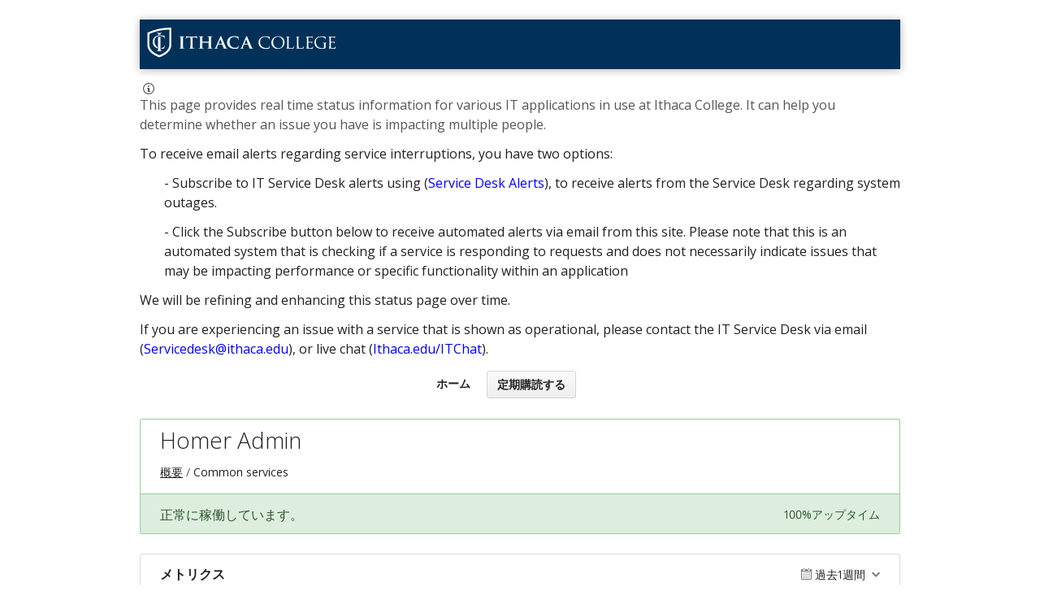

--- FILE ---
content_type: text/html; charset=utf-8
request_url: https://itstatus.ithaca.edu/components/603e91d4f4e01e05cbc62664?locale=ja
body_size: 3800
content:
<!DOCTYPE html>
<html lang='ja'>
<head prefix=''>
<title>Homer Admin - ステータスページ - ITStatus@ithaca.edu
</title>
<meta charset='utf-8'>
<meta content='ITStatus@ithaca.edu のリアルタイムおよび履歴の運用状況を見る' name='description'>
<meta content='width=device-width, initial-scale=1' name='viewport'>
<link href='https://itstatus.ithaca.edu/components/603e91d4f4e01e05cbc62664' hreflang='x-default' rel='alternate'>

<link rel="stylesheet" media="all" href="/assets/state/application-c32461c31baf4ad4253b0608a4b99d0152adc712ee96d6468b50ae4c87e1f64c.css" />
<style>
  div.header-wrap{background-color:#013158;width:100%;padding:.5em;margin-bottom:1em;line-height:normal;box-shadow:0 1px 10px rgba(0,0,0,0.3)}@media(min-width:768px) .site-footer{padding-top:1.6rem}@media(min-width:920px) .site-footer{padding:0 1.6rem}@media(min-width:480px) .site-footer{padding:0 1.6rem}.site-footer{max-width:1224px;width:100%;margin:0 auto;padding:0 1.6rem;display:flex;flex-flow:row wrap;position:relative;margin-top:3.2rem}*{box-sizing:border-box}user agent stylesheet div{display:block}.site-footer__wrapper{position:relative;z-index:0;display:flex;flex-flow:column nowrap;background-color:#003b71;color:#fff;margin-top:6.4rem}.options{margin-left:30px}.link{color:blue}.link:hover{TEXT-DECORATION:none;font-weight:none}
</style>

<style></style>

<script src="/assets/state/fonts-c49c381dcb888592a26998ca8320e863d9adbde552a07a1360544a83861b1f98.js"></script>
<meta name="csrf-param" content="authenticity_token" />
<meta name="csrf-token" content="n9gxZYXAweb9qrCkB8wFA3U8JYvXEznYa5WFeoF4j0ZSRK6QwbbJEv2Z0/mcyR6YSlz13KfrZLBOPCuvsUUwWw==" />
</head>
<body class='font-features'>
<div class='container'>
<header role='banner'>
 <div class="header-wrap modal-background">
      <div class="header">
          <a href="http://www.ithaca.edu/">
              <!--suppress HtmlUnknownTarget -->
              <img src="https://apps.ithaca.edu/v1.5.0/images/ic-primary-logo.svg" width="235" height="40" alt="Ithaca College">
          </a>
                    <br clear="all">
      </div>
  </div> 

  
  <p class="description">
   This page provides real time status information for various IT applications in use at Ithaca College. It can help you determine whether an issue you have is impacting multiple people. ​
  </p> 
  <p>
   To receive email alerts regarding service interruptions, you have two options: 
 </p> 
<div class="options">
  <p class="option1"> 
          -  Subscribe to IT Service Desk alerts using (<a class="link" href="https://ithacaedu.formstack.com/forms/service_desk_alerts">Service Desk Alerts</a>), to receive alerts from the Service Desk regarding system outages.
 </p> 
  <p class="option2">
          - Click the Subscribe button below to receive automated alerts via email from this site. Please note that this is an automated system that is checking if a service is responding to requests and does not necessarily indicate issues that may be impacting performance or specific functionality within an application
 </p>
</div>
   <p>
     We will be refining and enhancing this status page over time.
   </p>

   <p> 
    If you are experiencing an issue with a service that is shown as operational, please contact the IT Service Desk via email (<a class="link" href="mailto:servicedesk@ithaca.edu">Servicedesk@ithaca.edu</a>), or  live chat (<a class="link" href="https://ithaca.bomgarcloud.com">Ithaca.edu/ITChat</a>).  
   </p>



<a id="toggle-nav-link" class="toggle-nav-link" role="button" aria-label="メニューを開く" aria-expanded="false" href="javascript:void(0)"><i aria-hidden='true' class='toggle-nav-icon'></i>
</a><nav class='header-nav' role='navigation'>
<a class="nav-link" href="/">ホーム</a>
<a class="button nav-link" data-behavior="subscribe-button" data-render="/subscriptions/modal" href="/subscriptions/new">定期購読する</a>
</nav>
</header>


<section class='component operational' data-behavior='disable-ctts'>
<header class='inline'>
<h1>Homer Admin</h1>
<ol class='breadcrumbs'>
<li><a href="/">概要</a></li>
<li>Common services</li>
</ol>

</header>
<aside class='operational state-bar inline' data-behavior='disable-ctts'>
<span class='status'>正常に稼働しています。</span>
<span class='meta'><span class='uptime' data-tooltip='30日'>100%アップタイム</span>
</span>
</aside>

</section>




<section class='metrics' data-behavior='metrics' data-category-i18n='{&quot;issue&quot;:&quot;Issue&quot;,&quot;issue_maintenance&quot;:&quot;メンテナンス&quot;,&quot;issue_information&quot;:&quot;情報&quot;,&quot;degraded&quot;:&quot;異常あり&quot;,&quot;outage&quot;:&quot;サービス停止&quot;}' data-source='/metrics/data.json'>
<header data-behavior='disable-ctts'>
<h2>メトリクス</h2>
<div class='metrics-range-selector' data-behavior='metrics-range-selector'>
<span>過去1週間</span>
<ol>
<li><a id="past_day" href="#">過去1日</a></li>
<li><a id="past_week" class="active" href="#">過去1週間</a></li>
<li><a id="past_month" href="#">過去1ヶ月</a></li>
</ol>
</div>
</header>
<div class='content'>
<ol class='metrics-wrapper' data-i18n-metric-lacking-data='この時間枠のデータはまだ利用できません。'>
<li class='metric' data-metric-options='{&quot;x_title&quot;:&quot;時間&quot;,&quot;title&quot;:&quot;Percent Uptime&quot;,&quot;enabled&quot;:true,&quot;top_level_enabled&quot;:false}' name='percent_uptime@603e91d4f4e01e05cbc62663'>
<div class='metric__title'>Percent Uptime</div>
<div class='metric__loading'>
<em>読み込み中...</em>
<div class='spinner'>
<div class='bounce--1'></div>
<div class='bounce--2'></div>
<div class='bounce--3'></div>
</div>
</div>
</li>

<li class='metric' data-metric-options='{&quot;x_title&quot;:&quot;時間&quot;,&quot;title&quot;:&quot;Incidents Reported&quot;,&quot;plot_type&quot;:&quot;bar&quot;,&quot;y_supremum&quot;:2.0,&quot;enabled&quot;:true,&quot;top_level_enabled&quot;:false}' name='incidents_reported@603e91d4f4e01e05cbc62663'>
<div class='metric__title'>Incidents Reported</div>
<div class='metric__loading'>
<em>読み込み中...</em>
<div class='spinner'>
<div class='bounce--1'></div>
<div class='bounce--2'></div>
<div class='bounce--3'></div>
</div>
</div>
</li>

</ol>
</div>
</section>

<section class='history limited' data-behavior='disable-ctts'>
<header class='inline'>
<h2>直近の履歴</h2>
</header>
<div class='events empty'>
<div class='content'>
<p>最近のインシデントはありません。</p>
</div>
</div>
</section>


<footer>
<div class='link-wrapper'>
<div class='attribution'><a href="https://hund.io/">Powered By Hund.io</a></div>
<ul class='locale-select sf-menu sf-up'>
<li>
<a class='locale'>日本語</a>
<ul class='locales'>
<li><a rel="alternate" hreflang="en" href="https://itstatus.ithaca.edu/components/603e91d4f4e01e05cbc62664?locale=en">English</a></li>
<li><a rel="alternate" hreflang="es-AR" href="https://itstatus.ithaca.edu/components/603e91d4f4e01e05cbc62664?locale=es-AR">Español (Argentina)</a></li>
<li><a rel="alternate" hreflang="da" href="https://itstatus.ithaca.edu/components/603e91d4f4e01e05cbc62664?locale=da">Dansk</a></li>
<li><a rel="alternate" hreflang="de" href="https://itstatus.ithaca.edu/components/603e91d4f4e01e05cbc62664?locale=de">Deutsch</a></li>
<li><a rel="alternate" hreflang="fr" href="https://itstatus.ithaca.edu/components/603e91d4f4e01e05cbc62664?locale=fr">Français</a></li>
<li><a rel="alternate" hreflang="nb" href="https://itstatus.ithaca.edu/components/603e91d4f4e01e05cbc62664?locale=nb">Norsk (Bokmål)</a></li>
<li><a rel="alternate" hreflang="nl" href="https://itstatus.ithaca.edu/components/603e91d4f4e01e05cbc62664?locale=nl">Nederlands</a></li>
<li><a rel="alternate" hreflang="pl" href="https://itstatus.ithaca.edu/components/603e91d4f4e01e05cbc62664?locale=pl">Polski</a></li>
<li><a rel="alternate" hreflang="pt-BR" href="https://itstatus.ithaca.edu/components/603e91d4f4e01e05cbc62664?locale=pt-BR">Português (Brasil)</a></li>
<li><a rel="alternate" hreflang="sv" href="https://itstatus.ithaca.edu/components/603e91d4f4e01e05cbc62664?locale=sv">Svenska</a></li>
</ul>
</li>
</ul>
</div>
</footer>

<script>
  document.addEventListener("DOMContentLoaded", function(event) { 
    $(".history h2").text("Below contains a history of routine maintenance and outages");
  });
</script>
                                                     
 

</div>
<script>
  if (localStorage.getItem("logo_offset") !== null) { document.querySelectorAll(".header-nav")[0].style.top = localStorage.getItem("logo_offset") + "px"; }
</script>

<script>
  window.i18n || (window.i18n = {});
</script>
<script>
  window.TimestampableTimezone = "America/New_York";
  window.TimestampableFormats = {"default":"%Y年%m月%d日(%a) %H時%M分%S秒 %z","long":"%Y年%m月%d日 %H:%M %Z","short":"%m/%d %H:%M","date":"%Y年%m月%d日","long_without_zone":"%Y年%m月%d日 %H:%M","range_from":"%Y年%m月%d日 %H:%M","range_to":"%H:%M %Z"};
  window.TimestampableTranslations = {"distance_in_words":{"about_x_hours":{"one":"約1時間","other":"約%{count}時間"},"about_x_months":{"one":"約1ヶ月","other":"約%{count}ヶ月"},"about_x_years":{"one":"約1年","other":"約%{count}年"},"almost_x_years":{"one":"1年弱","other":"%{count}年弱"},"half_a_minute":"30秒前後","less_than_x_minutes":{"one":"1分以内","other":"%{count}分未満"},"less_than_x_seconds":{"one":"1秒以内","other":"%{count}秒未満"},"over_x_years":{"one":"1年以上","other":"%{count}年以上"},"x_days":{"one":"1日","other":"%{count}日"},"x_minutes":{"one":"1分","other":"%{count}分"},"x_months":{"one":"1ヶ月","other":"%{count}ヶ月"},"x_years":{"one":"1年","other":"%{count}年"},"x_seconds":{"one":"1秒","other":"%{count}秒"}},"duration":"%{duration}かかりました","past":"%{time}前"};
</script>
<script src="/assets/state/application-39bf1cb0395e2cab53a67d79375903b178e453514dcc822cfa73c0dbde0c5dfe.js"></script>
<script src="/assets/state/hund-ab8c1d4aba86cb54214732c70abc377d1a0b35030062ded9dd5491edb4d447c3.js"></script>
<!-- 10bdfbe2b74b8bc4499e92961a6b4f03 -->

</body>
</html>



--- FILE ---
content_type: image/svg+xml
request_url: https://apps.ithaca.edu/v1.5.0/images/ic-primary-logo.svg
body_size: 33323
content:
<?xml version="1.0" encoding="utf-8"?>
<!-- Generator: Adobe Illustrator 18.1.1, SVG Export Plug-In . SVG Version: 6.00 Build 0)  -->
<svg version="1.1" id="Layer_1" xmlns="http://www.w3.org/2000/svg" xmlns:xlink="http://www.w3.org/1999/xlink" x="0px" y="0px"
	 viewBox="0 698.5 612 93.5" enable-background="new 0 698.5 612 93.5" xml:space="preserve">
<path fill="#FFFFFF" d="M261.3,764.9C261.3,764.9,261.3,764.9,261.3,764.9C261.2,764.9,261.2,764.9,261.3,764.9
	C261.2,764.9,261.2,764.9,261.3,764.9C261.2,764.8,261.2,764.8,261.3,764.9c-0.1-0.1-0.1-0.2-0.1-0.2c-0.1-0.1-0.2-0.2-0.5-0.2
	c-0.2,0-0.5,0-0.8,0c-0.1,0-0.2,0-0.4,0c-0.2,0-0.3,0-0.4,0c-0.8-0.1-1.5-0.4-2-0.8c-0.5-0.4-1-0.9-1.3-1.5
	c-0.1-0.2-0.2-0.4-0.4-0.6c0,0,0,0,0,0c0,0,0,0,0,0c-0.2-0.5-0.5-1-0.7-1.6l-13.9-32.5c-0.2-0.5-0.4-1-0.6-1.3c0,0-0.5-0.8-1.1-0.8
	H239h-0.1c-0.5,0-0.9,0.5-1,0.7c-0.2,0.3-0.4,0.8-0.7,1.4l-14,32.5c-0.2,0.6-0.5,1.1-0.7,1.6c-0.1,0.1-0.1,0.2-0.2,0.3c0,0,0,0,0,0
	v0c-0.1,0.1-0.1,0.2-0.2,0.3c-0.4,0.6-0.8,1.2-1.4,1.5c-0.5,0.4-1.2,0.7-2,0.8c-0.4,0-0.5,0-0.8,0c-0.3,0-0.5,0-0.8,0
	c-0.2,0-0.4,0.1-0.5,0.2c0,0,0,0,0,0.1c0,0,0,0,0,0.1l0,0c0,0,0,0,0,0c0,0,0,0,0,0.1c0,0,0,0,0,0v0c0,0,0,0,0,0c0,0,0,0.1,0,0.1
	c0,0.2,0.1,0.4,0.2,0.4c0.2,0.1,0.4,0.1,0.7,0.1c0.3,0,0.5,0,0.8,0h0h0c0.3,0,0.6,0,0.9,0c0.1,0,0.1,0,0.2,0c0.1,0,0.3,0,0.4,0
	c0.2,0,0.3,0,0.5,0c0.9,0,1.6,0,2.2-0.1c0.6,0,1-0.1,1.2-0.1c0.6,0,1.2,0,1.9,0.1c0.5,0,0.9,0,1.4,0c0,0,0,0,0,0c0.2,0,0.4,0,0.6,0
	c0.7,0,1.4,0.1,1.9,0.1c0.3,0,0.5,0,0.6-0.1c0.1,0,0.1-0.1,0.2-0.1v0c0,0,0,0,0,0c0,0,0,0,0,0c0,0,0,0,0-0.1c0-0.1,0-0.1,0-0.2
	c0-0.2,0-0.3-0.1-0.4c-0.1-0.1-0.3-0.2-0.6-0.2h-0.8c-0.8,0-1.4-0.1-1.7-0.4c-0.3-0.3-0.5-0.6-0.4-1.1c0-0.3,0.1-0.8,0.2-1.3
	c0.1-0.6,0.3-1.2,0.6-1.8l2.8-6.9c0-0.2,0.1-0.3,0.2-0.3c0.1-0.1,0.2-0.1,0.3-0.1h12.6c0.1,0,0.2,0,0.3,0.1c0.1,0,0.2,0.1,0.2,0.3
	l4.1,10.4c0.1,0.3,0.1,0.6,0,0.8c-0.1,0.2-0.3,0.3-0.4,0.4l-0.3,0.1c-0.2,0-0.3,0.2-0.4,0.3c0,0,0,0.1,0,0.2c0,0.1,0,0.2,0.1,0.3
	c0,0.1,0.1,0.1,0.2,0.1c0.1,0.1,0.5,0.1,0.8,0.1c0.6,0,1.2,0,1.9-0.1c0.2,0,0.4,0,0.6,0c0.5,0,1,0,1.5-0.1c0.7,0,1.3-0.1,1.9-0.1
	c0.2,0,0.6,0,1.2,0.1c0.6,0,1.4,0,2.3,0.1c0.6,0,1.2,0,1.9,0h0c0.3,0,0.5,0,0.8,0c0.3,0,0.6,0,0.7-0.1c0.1-0.1,0.2-0.2,0.2-0.3
	c0,0,0-0.1,0-0.1v0C261.3,765,261.3,765,261.3,764.9C261.3,764.9,261.3,764.9,261.3,764.9 M242.7,749.7c0,0.1-0.1,0.1-0.2,0.1h-10.3
	c-0.1,0-0.2,0-0.2-0.1c0-0.1,0-0.2,0-0.3l5.2-13.1c0,0,0.1-0.3,0.2-0.4c0,0,0-0.1,0.1-0.1c0,0,0,0,0.1,0c0,0,0,0,0.1,0
	c0,0,0,0.1,0.1,0.1c0,0.1,0.1,0.4,0.1,0.4l5,13.1C242.7,749.6,242.7,749.6,242.7,749.7"/>
<path fill="#FFFFFF" d="M295.7,755.9c-0.2,0-0.4,0.1-0.5,0.2c-0.1,0.2-0.2,0.4-0.2,0.8c-0.1,0.3-0.2,0.7-0.4,1.1
	c-0.2,0.4-0.4,0.8-0.6,1.2c-0.3,0.4-0.5,0.8-0.8,1.1c-0.7,0.8-1.5,1.4-2.3,1.8c-0.9,0.4-1.9,0.7-3,0.8c-1.1,0.1-2.5,0.2-4.1,0.2
	c-1.4,0-2.9-0.2-4.5-0.7c-1.5-0.5-3-1.2-4.5-2.1c-1.4-0.9-2.7-2.1-3.9-3.6c-1.1-1.5-2.1-3.1-2.7-5.1c-0.7-1.9-1-4.1-1-6.6
	c0-1.7,0.1-3.3,0.4-5c0.3-1.6,0.8-3.1,1.5-4.6c0.7-1.4,1.7-2.7,3-3.9c0.8-0.7,1.7-1.2,2.7-1.7c1-0.4,2.1-0.8,3.3-1
	c1.2-0.2,2.6-0.3,4.1-0.3c2.5,0,4.6,0.3,6.3,0.9c1.8,0.5,3.1,1.3,4,2.2c0.7,0.7,1.2,1.4,1.5,2.3c0.3,0.8,0.5,1.7,0.5,2.5
	c0,0.3,0.1,0.6,0.1,0.8c0.1,0.2,0.2,0.3,0.4,0.3c0.2,0,0.4-0.1,0.5-0.4c0.1-0.2,0.2-0.5,0.2-0.9c0-0.3,0-0.6,0-1.1
	c0-0.4,0-0.9,0-1.5c0-0.5,0-1.1,0-1.6c0-0.5,0-1,0.1-1.4c0-0.6,0.1-1.1,0.1-1.4c0-0.4,0.1-0.7,0.1-0.9c0-0.2,0-0.4,0-0.5
	c0-0.2,0-0.3-0.2-0.4c-0.1-0.1-0.3-0.2-0.6-0.2c-0.8-0.1-1.6-0.2-2.5-0.4c-0.9-0.2-1.8-0.3-2.8-0.5c-0.8-0.1-1.6-0.2-2.3-0.3
	c-0.8-0.1-1.6-0.1-2.5-0.2c-0.9-0.1-1.9-0.1-3-0.1c-2.6,0-5,0.2-7.1,0.7c-2.1,0.4-3.9,1.1-5.5,1.9c-1.6,0.8-3.1,1.8-4.3,2.9
	c-1.3,1.1-2.3,2.4-3.1,3.6c-0.8,1.3-1.4,2.6-1.9,3.8c-0.5,1.3-0.8,2.5-0.9,3.6c-0.2,1.1-0.3,2.2-0.3,3.1c0,1.7,0.2,3.4,0.6,5.2
	c0.4,1.8,1.1,3.5,2,5.2c1,1.7,2.3,3.3,4.1,4.8c1.6,1.3,3.4,2.4,5.3,3.3c1.9,0.8,3.9,1.4,6.1,1.8c2.2,0.4,4.5,0.6,6.9,0.6
	c1.2,0,2.4,0,3.6-0.1c1.2-0.1,2.3-0.2,3.4-0.4c1.1-0.2,2-0.4,2.7-0.7c0.4-0.2,0.8-0.4,0.9-0.6c0.2-0.2,0.4-0.5,0.5-1
	c0.1-0.4,0.2-0.8,0.3-1.3c0.1-0.5,0.2-1.1,0.3-1.7c0.1-0.6,0.2-1.1,0.2-1.7c0.1-0.5,0.2-1,0.2-1.4c0-0.4,0.1-0.7,0.1-0.8
	c0-0.2-0.1-0.4-0.2-0.6C296.1,756,295.9,755.9,295.7,755.9"/>
<path fill="#FFFFFF" d="M577.8,746.3c-0.4,0-0.9,0-1.5,0c-0.6,0-1.1,0-1.7,0c-0.5,0-1,0-1.4,0c-0.4,0-0.6,0-0.7,0
	c-0.1,0-0.4,0-0.8,0c-0.4,0-1,0-1.6,0c-0.6,0-1.3,0-2,0c-0.7,0-1.4,0-2,0c-0.3,0-0.5,0-0.7,0.1c-0.1,0.1-0.2,0.2-0.2,0.4
	c0,0.1,0.1,0.2,0.1,0.3c0.1,0.1,0.2,0.1,0.3,0.1c0.2,0,0.4,0,0.6,0c0.2,0,0.5,0,0.7,0c0.2,0,0.4,0,0.6,0.1c0.5,0.1,1,0.2,1.3,0.4
	c0.3,0.2,0.6,0.4,0.7,0.8c0.1,0.4,0.2,0.9,0.3,1.5c0,0.6,0.1,1.5,0,2.5v8.9c0,0.3,0,0.6-0.1,0.8c-0.1,0.2-0.2,0.4-0.4,0.5
	c-0.2,0.1-0.4,0.2-0.6,0.4c-0.5,0.3-1,0.5-1.7,0.6c-0.6,0.1-1.3,0.2-2,0.3c-0.7,0-1.4,0.1-2,0.1c-1.6,0-3.2-0.2-4.8-0.5
	c-1.5-0.4-3-0.9-4.5-1.7c-1.5-0.8-2.9-1.8-4.3-3.2c-0.5-0.4-1-1.1-1.7-1.9c-0.6-0.9-1.2-1.9-1.9-3.1c-0.6-1.2-1.1-2.6-1.5-4.1
	c-0.4-1.5-0.6-3.2-0.6-5.1c0-2,0.2-3.8,0.7-5.5c0.5-1.7,1.1-3.1,1.9-4.4c0.8-1.3,1.7-2.3,2.7-3.1c1.3-1,2.7-1.8,4-2.2
	c1.3-0.5,2.6-0.8,3.8-0.9c1.2-0.1,2.3-0.2,3.4-0.2c2.3,0,4.3,0.2,6,0.6c1.7,0.4,3,0.9,4.1,1.5c1.1,0.6,1.8,1.2,2.3,1.9
	c0.3,0.4,0.5,0.8,0.7,1.3c0.2,0.4,0.3,0.8,0.4,1.2c0.1,0.4,0.1,0.7,0.2,0.9c0,0.3,0,0.4,0.1,0.6c0.1,0.1,0.2,0.2,0.3,0.2
	c0.2,0,0.3-0.1,0.4-0.2c0.1-0.1,0.2-0.4,0.2-0.9c0-1.3,0-2.3,0.1-3.2c0-0.9,0.1-1.6,0.1-2.1c0-0.5,0.1-1,0.1-1.3
	c0-0.3,0.1-0.6,0.1-0.7c0-0.1,0-0.2-0.1-0.3c-0.1-0.1-0.3-0.2-0.5-0.2c-0.5,0-0.9,0-1.5-0.1c-0.5-0.1-1-0.1-1.5-0.2
	c-0.5-0.1-0.9-0.2-1.3-0.2c-0.3-0.1-0.7-0.1-1.2-0.2c-0.6-0.1-1.2-0.2-2-0.3c-0.8-0.1-1.6-0.2-2.4-0.2c-0.8-0.1-1.7-0.1-2.6-0.1
	c-1.4,0-2.8,0-4.4,0.2c-1.6,0.2-3.2,0.5-4.9,0.9c-1.7,0.5-3.3,1.2-4.9,2.1c-1.2,0.7-2.3,1.6-3.4,2.7c-1.1,1.1-2,2.3-2.8,3.7
	c-0.8,1.4-1.5,3-2,4.8c-0.5,1.8-0.7,3.7-0.7,5.7c0,1.6,0.2,3.2,0.5,4.6c0.3,1.5,0.8,2.8,1.4,4.1c0.6,1.3,1.3,2.4,2,3.4
	c0.8,1,1.5,1.8,2.4,2.5c1.5,1.2,3.1,2.3,4.7,3c1.6,0.7,3.2,1.3,4.8,1.7c1.6,0.4,3.1,0.6,4.5,0.7c1.4,0.1,2.6,0.2,3.6,0.1
	c0.8,0,1.7,0,2.6-0.1c1-0.1,1.9-0.2,3-0.4c1-0.2,2-0.4,3-0.7c1-0.3,1.9-0.7,2.8-1.1c0.2-0.1,0.4-0.2,0.5-0.4
	c0.1-0.1,0.2-0.4,0.2-0.7c0-0.4,0-0.9,0-1.7v-5.8c0-1.1,0-2,0-2.9c0-0.8,0-1.7,0.1-2.5c0.1-0.9,0.2-1.6,0.5-2
	c0.3-0.4,0.8-0.7,1.5-0.8c0.3-0.1,0.6-0.1,0.8-0.1c0.2,0,0.4,0,0.6,0c0.1,0,0.2-0.1,0.3-0.1c0.1-0.1,0.1-0.2,0.1-0.3
	c0-0.2-0.1-0.3-0.2-0.4C578.3,746.3,578.1,746.3,577.8,746.3"/>
<path fill="#FFFFFF" d="M534.1,758.6c-0.2,0-0.3,0.1-0.3,0.2c-0.1,0.1-0.1,0.3-0.2,0.6c-0.1,0.7-0.3,1.3-0.5,1.7
	c-0.2,0.5-0.5,0.8-0.8,1.1c-0.3,0.3-0.7,0.6-1.2,0.7c-0.5,0.2-1,0.3-1.7,0.4c-0.7,0.1-1.3,0.1-2,0.1c-0.7,0-1.2,0-1.7,0
	c-1.3,0-2.4-0.1-3.2-0.2c-0.8-0.1-1.5-0.3-1.9-0.6c-0.5-0.3-0.8-0.7-0.9-1.3c-0.2-0.5-0.3-1.2-0.3-2.1c0-0.2,0-0.6,0-1.1
	c0-0.5,0-1.2,0-1.9c0-0.7,0-1.5,0-2.2c0-0.7,0-1.4,0-2.1c0-0.6,0-1.1,0-1.5v-4.3c0-0.1,0-0.2,0.1-0.3c0-0.1,0.1-0.1,0.3-0.1
	c0.2,0,0.5,0,1,0c0.5,0,1.1,0,1.8,0c0.7,0,1.3,0,2,0c0.7,0,1.3,0,1.9,0.1c0.6,0,1,0.1,1.3,0.1c0.7,0.1,1.2,0.2,1.6,0.4
	c0.4,0.2,0.6,0.3,0.8,0.6c0.2,0.2,0.3,0.4,0.3,0.7c0.1,0.3,0.2,0.6,0.2,0.9c0,0.3,0.1,0.5,0,0.8c0,0.2,0,0.3,0.1,0.4
	c0.1,0.1,0.2,0.1,0.3,0.1c0.2,0,0.3-0.1,0.4-0.3c0.1-0.2,0.1-0.4,0.1-0.6c0-0.1,0-0.4,0.1-0.8c0-0.4,0-0.8,0.1-1.3
	c0-0.5,0.1-0.9,0.1-1.2c0.1-0.8,0.2-1.5,0.3-1.9c0.1-0.5,0.1-0.8,0.2-0.9c0-0.1,0-0.3-0.1-0.3c-0.1-0.1-0.1-0.1-0.2-0.1
	c-0.1,0-0.2,0.1-0.3,0.2c-0.1,0.1-0.3,0.3-0.5,0.5c-0.3,0.3-0.6,0.4-1,0.5c-0.4,0.1-0.9,0.1-1.6,0.2c-0.3,0-0.7,0-1.3,0.1
	c-0.6,0-1.3,0-2.1,0c-0.8,0-1.6,0-2.4,0c-0.8,0-1.4,0-2,0h-1.1c-0.1,0-0.2-0.1-0.3-0.1c0-0.1-0.1-0.2,0-0.4v-14c0-0.2,0-0.3,0-0.4
	c0.1-0.1,0.1-0.1,0.3-0.1c0.1,0,0.5,0,0.9,0c0.5,0,1.1,0,1.8,0c0.7,0,1.4,0,2.1,0c0.7,0,1.3,0,1.8,0.1c0.5,0,0.9,0,1.1,0.1
	c1,0.1,1.7,0.2,2.2,0.4c0.5,0.1,0.9,0.3,1.1,0.5c0.2,0.2,0.4,0.4,0.5,0.7c0.1,0.3,0.2,0.6,0.2,1c0,0.3,0.1,0.6,0.1,0.8
	c0,0.2,0,0.4,0.1,0.5c0.1,0.1,0.2,0.2,0.3,0.2c0.1,0,0.2-0.1,0.3-0.2c0.1-0.1,0.1-0.2,0.2-0.4c0-0.2,0.1-0.4,0.1-0.7
	c0-0.3,0.1-0.7,0.1-1c0-0.4,0-0.7,0.1-1c0-0.3,0-0.5,0.1-0.7c0.1-0.7,0.2-1.2,0.3-1.6c0.1-0.4,0.2-0.6,0.2-0.8c0-0.1,0-0.3-0.1-0.3
	c0-0.1-0.1-0.2-0.2-0.2c-0.1,0-0.2,0.1-0.4,0.1c-0.1,0.1-0.2,0.1-0.4,0.1c-0.2,0.1-0.6,0.1-1,0.2c-0.4,0.1-0.9,0.1-1.4,0.2
	c-0.2,0-0.7,0-1.3,0c-0.7,0-1.5,0-2.4,0c-0.9,0-1.9,0-2.9,0c-1,0-2,0-2.9,0c-0.9,0-1.6,0-2.2,0h-1c-0.1,0-0.3,0-0.8,0
	c-0.4,0-0.9,0-1.5,0c-0.6,0-1.3,0-1.9,0c-0.7,0-1.3,0-1.9,0c-0.3,0-0.5,0-0.7,0.1c-0.1,0.1-0.2,0.2-0.2,0.3c0,0.1,0.1,0.2,0.1,0.3
	c0.1,0.1,0.2,0.1,0.3,0.1c0.2,0,0.4,0,0.6,0c0.2,0,0.5,0,0.7,0c0.2,0,0.4,0,0.6,0.1c0.6,0.1,1,0.2,1.3,0.5c0.3,0.2,0.5,0.5,0.6,0.9
	c0.1,0.4,0.2,0.9,0.2,1.5c0,0.3,0,0.7,0.1,1c0,0.4,0,0.8,0,1.3c0,0.5,0,1.1,0,1.9c0,0.8,0,1.7,0,2.8v4.1v9.1c0,1.7,0,3.2,0,4.6
	c0,1.4,0,2.7-0.1,3.8c0,1.1-0.1,2-0.2,2.7c-0.1,0.5-0.2,1-0.2,1.3c-0.1,0.4-0.2,0.7-0.4,0.9c-0.2,0.3-0.5,0.4-0.8,0.5
	c-0.3,0-0.5,0.1-0.8,0.1c-0.3,0.1-0.6,0.1-0.8,0.1c-0.1,0-0.3,0-0.3,0.1c-0.1,0.1-0.1,0.2-0.1,0.3c0,0.1,0.1,0.3,0.2,0.3
	c0.1,0.1,0.4,0.1,0.6,0.1c0.4,0,0.9,0,1.5,0c0.6,0,1.1-0.1,1.6-0.1c0.6,0,1.1-0.1,1.5-0.1c0.4,0,0.7,0,0.8,0c0.4,0,0.9,0,1.7,0
	c0.7,0,1.6,0.1,2.8,0.1c1.1,0,2.4,0.1,4,0.1c1.5,0,3.3,0.1,5.3,0.1c0.7,0,1.2,0,1.6,0c0.4,0,0.7-0.2,0.9-0.4
	c0.2-0.2,0.4-0.5,0.5-0.9c0.1-0.3,0.2-0.7,0.3-1.2c0.1-0.5,0.2-1,0.2-1.6c0.1-0.5,0.1-1,0.2-1.4c0-0.4,0.1-0.7,0.1-0.8
	c0-0.2,0-0.4-0.1-0.5C534.3,758.7,534.2,758.7,534.1,758.6"/>
<path fill="#FFFFFF" d="M606.2,758.6c-0.2,0-0.3,0.1-0.3,0.2c-0.1,0.1-0.1,0.3-0.2,0.6c-0.1,0.7-0.3,1.3-0.5,1.7
	c-0.2,0.5-0.5,0.8-0.8,1.1c-0.3,0.3-0.7,0.6-1.2,0.7c-0.5,0.2-1,0.3-1.7,0.4c-0.7,0.1-1.3,0.1-1.9,0.1c-0.7,0-1.2,0-1.7,0
	c-1.3,0-2.4-0.1-3.2-0.2c-0.8-0.1-1.5-0.3-1.9-0.6c-0.5-0.3-0.8-0.7-0.9-1.3c-0.2-0.5-0.3-1.2-0.3-2.1c0-0.2,0-0.6,0-1.1
	c0-0.5,0-1.2,0-1.9c0-0.7,0-1.5,0-2.2c0-0.7,0-1.4,0-2.1c0-0.6,0-1.1,0-1.5v-4.3c0-0.1,0-0.2,0.1-0.3c0-0.1,0.1-0.1,0.3-0.1
	c0.2,0,0.6,0,1,0c0.5,0,1.1,0,1.8,0c0.7,0,1.3,0,2.1,0c0.7,0,1.3,0,1.9,0.1c0.6,0,1,0.1,1.3,0.1c0.7,0.1,1.2,0.2,1.6,0.4
	c0.4,0.2,0.7,0.3,0.8,0.6c0.2,0.2,0.3,0.4,0.3,0.7c0.1,0.3,0.2,0.6,0.2,0.9c0,0.3,0,0.5,0,0.8c0,0.2,0,0.3,0.1,0.4
	c0,0.1,0.1,0.1,0.3,0.1c0.2,0,0.3-0.1,0.4-0.3c0.1-0.2,0.1-0.4,0.1-0.6c0-0.1,0-0.4,0-0.8c0-0.4,0-0.8,0.1-1.3
	c0-0.5,0.1-0.9,0.1-1.2c0.1-0.8,0.2-1.5,0.3-1.9c0.1-0.5,0.1-0.8,0.2-0.9c0-0.1,0-0.3-0.1-0.3c-0.1-0.1-0.1-0.1-0.2-0.1
	c-0.1,0-0.2,0.1-0.3,0.2c-0.1,0.1-0.3,0.3-0.5,0.5c-0.3,0.3-0.6,0.4-1,0.5c-0.4,0.1-0.9,0.1-1.6,0.2c-0.3,0-0.7,0-1.3,0.1
	c-0.6,0-1.3,0-2.1,0c-0.8,0-1.6,0-2.4,0c-0.8,0-1.4,0-2,0h-1.1c-0.1,0-0.2-0.1-0.3-0.1c0-0.1,0-0.2,0-0.4v-14c0-0.2,0-0.3,0.1-0.4
	c0-0.1,0.1-0.1,0.2-0.1c0.1,0,0.5,0,0.9,0c0.5,0,1.1,0,1.8,0c0.7,0,1.4,0,2.1,0c0.7,0,1.3,0,1.8,0.1c0.5,0,0.9,0,1.1,0.1
	c1,0.1,1.7,0.2,2.2,0.4c0.5,0.1,0.9,0.3,1.1,0.5c0.2,0.2,0.4,0.4,0.5,0.7c0.1,0.3,0.2,0.6,0.2,1c0,0.3,0.1,0.6,0.1,0.8
	c0,0.2,0,0.4,0.1,0.5c0.1,0.1,0.2,0.2,0.3,0.2c0.1,0,0.2-0.1,0.3-0.2c0.1-0.1,0.1-0.2,0.2-0.4c0-0.2,0.1-0.4,0.1-0.7
	c0-0.3,0-0.7,0.1-1c0-0.4,0.1-0.7,0.1-1c0-0.3,0.1-0.5,0.1-0.7c0.1-0.7,0.2-1.2,0.3-1.6c0.1-0.4,0.2-0.6,0.2-0.8c0-0.1,0-0.3,0-0.3
	c0-0.1-0.1-0.2-0.2-0.2c-0.1,0-0.3,0-0.4,0.1c-0.2,0.1-0.2,0.1-0.4,0.1c-0.3,0-0.5,0.1-1,0.2c-0.4,0.1-0.9,0.1-1.4,0.2
	c-0.2,0-0.7,0-1.3,0c-0.7,0-1.5,0-2.4,0c-0.9,0-1.9,0-2.9,0c-1,0-2,0-2.9,0c-0.9,0-1.6,0-2.2,0h-1c-0.1,0-0.3,0-0.8,0
	c-0.4,0-0.9,0-1.5,0c-0.6,0-1.3,0-1.9,0c-0.7,0-1.3,0-2,0c-0.3,0-0.5,0-0.6,0.1c-0.1,0.1-0.2,0.2-0.2,0.3c0,0.1,0.1,0.2,0.1,0.3
	c0.1,0.1,0.2,0.1,0.3,0.1c0.2,0,0.4,0,0.6,0c0.2,0,0.4,0,0.7,0c0.2,0,0.4,0,0.6,0.1c0.6,0.1,1,0.2,1.3,0.5c0.3,0.2,0.5,0.5,0.6,0.9
	c0.1,0.4,0.2,0.9,0.2,1.5c0,0.3,0,0.7,0.1,1c0,0.4,0,0.8,0,1.3c0,0.5,0,1.1,0,1.9c0,0.8,0,1.7,0,2.8v4.1v9.1c0,1.7,0,3.2,0,4.6
	c0,1.4,0,2.7-0.1,3.8c0,1.1-0.1,2-0.2,2.7c-0.1,0.5-0.1,1-0.2,1.3c-0.1,0.4-0.2,0.7-0.4,0.9c-0.2,0.3-0.4,0.4-0.8,0.5
	c-0.3,0-0.5,0.1-0.8,0.1c-0.3,0.1-0.6,0.1-0.8,0.1c-0.2,0-0.3,0-0.3,0.1c-0.1,0.1-0.1,0.2-0.1,0.3c0,0.1,0.1,0.3,0.2,0.3
	c0.1,0.1,0.4,0.1,0.6,0.1c0.4,0,0.9,0,1.5,0c0.6,0,1.1-0.1,1.6-0.1c0.6,0,1.1-0.1,1.5-0.1c0.4,0,0.7,0,0.8,0c0.4,0,0.9,0,1.7,0
	c0.7,0,1.6,0.1,2.8,0.1c1.1,0,2.4,0.1,4,0.1c1.6,0,3.3,0.1,5.3,0.1c0.7,0,1.2,0,1.6,0c0.4,0,0.7-0.2,0.9-0.4
	c0.2-0.2,0.4-0.5,0.5-0.9c0.1-0.3,0.2-0.7,0.2-1.2c0.1-0.5,0.2-1,0.2-1.6c0.1-0.5,0.1-1,0.2-1.4c0-0.4,0.1-0.7,0.1-0.8
	c0-0.2,0-0.4-0.1-0.5C606.4,758.7,606.4,758.7,606.2,758.6"/>
<path fill="#FFFFFF" d="M437.4,731.1c-1.9-1.7-4.1-3-6.7-3.8c-2.6-0.9-5.3-1.3-8.4-1.3c-2.5,0-4.7,0.3-6.7,0.9
	c-2,0.6-3.8,1.4-5.4,2.5c-1.6,1-2.9,2.2-4.1,3.6c-1.1,1.4-2.1,2.8-2.8,4.3c-0.8,1.5-1.3,3-1.7,4.5c-0.4,1.5-0.6,3-0.6,4.4
	c0,1.5,0.2,3.1,0.5,4.7c0.4,1.6,0.9,3.1,1.6,4.7c0.7,1.5,1.7,2.9,2.8,4.2c1.1,1.3,2.5,2.5,4,3.5c1.5,1,3.3,1.8,5.3,2.3
	c2,0.6,4.2,0.8,6.6,0.8c2.6,0,5-0.4,7.2-1.1c2.2-0.7,4.2-1.7,5.9-3c1.8-1.3,3.2-2.8,4.5-4.6c1.2-1.7,2.2-3.7,2.8-5.8
	c0.7-2.1,1-4.3,1-6.6c0-3-0.6-5.7-1.6-8.1C440.8,734.8,439.3,732.7,437.4,731.1 M437.2,753.2c-0.5,1.8-1.1,3.4-1.9,4.7
	c-0.8,1.3-1.7,2.3-2.7,3.2c-1,0.8-2.1,1.5-3.1,1.9c-1.1,0.5-2.1,0.8-3.1,1c-1,0.2-1.9,0.3-2.7,0.2c-2.4,0-4.6-0.5-6.7-1.4
	c-2-0.9-3.8-2.2-5.3-3.9c-1.5-1.7-2.7-3.7-3.5-6.2c-0.8-2.4-1.3-5.1-1.3-8.1c0-2.8,0.4-5.3,1.1-7.4c0.8-2.1,1.8-3.9,3.2-5.3
	c1.4-1.4,3-2.4,4.9-3.1c1.9-0.7,3.9-1,6.2-1c1.7,0,3.3,0.3,4.9,0.8c1.6,0.5,3,1.3,4.4,2.3c1.3,1,2.5,2.3,3.5,3.8
	c1,1.5,1.8,3.3,2.3,5.3c0.6,2,0.8,4.2,0.8,6.7C438,749.2,437.7,751.3,437.2,753.2"/>
<path fill="#FFFFFF" d="M395.6,756.3c-0.2,0-0.3,0.1-0.4,0.2c-0.1,0.1-0.1,0.3-0.2,0.6c-0.1,0.3-0.2,0.8-0.3,1.3
	c-0.2,0.5-0.4,1.1-0.7,1.6c-0.3,0.5-0.6,1-1,1.4c-0.7,0.7-1.5,1.2-2.3,1.6c-0.8,0.3-1.8,0.6-2.9,0.7c-1.1,0.1-2.3,0.2-3.6,0.1
	c-2.3,0-4.4-0.3-6.4-1c-2-0.7-3.7-1.6-5.3-2.7c-1.6-1.2-2.9-2.5-4.1-4.1c-1.1-1.6-2-3.3-2.6-5.1c-0.6-1.8-0.9-3.8-0.9-5.7
	c0-1.7,0.1-3.4,0.4-5c0.3-1.6,0.7-3.1,1.4-4.5c0.7-1.4,1.7-2.7,3-3.9c0.6-0.6,1.4-1.2,2.4-1.7c1-0.6,2.3-1,3.9-1.3
	c1.6-0.4,3.5-0.5,5.7-0.5c1.6,0,3.1,0.1,4.4,0.4c1.4,0.3,2.6,0.6,3.6,1c1,0.4,1.9,0.9,2.5,1.4c0.5,0.4,0.9,0.8,1.2,1.4
	c0.3,0.6,0.6,1.1,0.8,1.8c0.2,0.7,0.3,1.3,0.3,2c0,0.4,0,0.6,0.1,0.8c0,0.2,0.2,0.3,0.3,0.3c0.2,0,0.3-0.1,0.4-0.3
	c0.1-0.2,0.2-0.5,0.2-0.8c0-0.2,0-0.5,0.1-0.9c0-0.4,0-0.9,0-1.4c0-0.5,0-1,0-1.6c0-0.5,0-1,0-1.4c0-0.6,0.1-1.1,0.1-1.5
	c0-0.4,0.1-0.7,0.1-0.9c0-0.2,0-0.4,0-0.5c0-0.2-0.1-0.3-0.1-0.4c-0.1-0.1-0.3-0.2-0.5-0.2c-0.9,0-1.7-0.1-2.6-0.3
	c-0.9-0.1-1.8-0.3-2.8-0.5c-0.9-0.1-1.8-0.2-2.7-0.3c-0.9-0.1-1.8-0.2-2.7-0.2c-0.9,0-1.7-0.1-2.4-0.1c-2.7,0-5.1,0.3-7.1,0.7
	c-2,0.5-3.8,1.1-5.3,2c-1.5,0.8-2.8,1.8-3.8,2.8c-1.2,1.2-2.2,2.4-2.9,3.7c-0.8,1.3-1.4,2.5-1.8,3.8c-0.5,1.3-0.8,2.5-1,3.6
	c-0.2,1.1-0.3,2.1-0.3,3c0,1.6,0.2,3.4,0.5,5.1c0.4,1.8,1,3.5,2,5.3c1,1.7,2.3,3.4,4,4.9c1.4,1.2,2.9,2.2,4.6,3.1
	c1.7,0.8,3.6,1.4,5.8,1.8c2.1,0.4,4.5,0.6,7.2,0.6c1.2,0,2.4,0,3.5-0.1c1.2-0.1,2.3-0.2,3.4-0.4c1.1-0.2,2-0.4,2.7-0.7
	c0.3-0.1,0.5-0.2,0.7-0.3c0.2-0.1,0.3-0.2,0.4-0.4c0.1-0.2,0.2-0.4,0.3-0.8c0.1-0.4,0.2-0.8,0.3-1.3c0.1-0.5,0.2-1.1,0.3-1.7
	c0.1-0.6,0.2-1.1,0.3-1.6c0.1-0.5,0.2-1,0.2-1.3c0-0.3,0.1-0.6,0.1-0.6c0-0.2-0.1-0.3-0.2-0.5C395.9,756.4,395.7,756.3,395.6,756.3"
	/>
<path fill="#FFFFFF" d="M123.1,764.5c-0.3,0-0.6,0-0.9,0c-0.3,0-0.6,0-1-0.1c-0.3,0-0.6-0.1-0.9-0.1c-0.5-0.1-0.9-0.2-1.2-0.4
	c-0.3-0.2-0.5-0.5-0.6-0.8c-0.1-0.3-0.2-0.7-0.3-1.2c-0.1-0.7-0.1-1.7-0.2-2.8c0-1.1-0.1-2.4-0.1-3.8c0-1.4,0-3,0-4.6v-13.1
	c0-1.1,0-2,0-2.8c0-0.8,0-1.4,0-1.9c0-0.3,0-0.6,0-0.8c0-0.1,0-0.1,0-0.2h0c0-0.1,0-0.2,0-0.3c0-0.1,0-0.2,0-0.4c0-0.1,0-0.1,0-0.2
	c0-0.2,0-0.4,0-0.5c0-0.9,0.2-1.6,0.5-2c0.1-0.2,0.3-0.4,0.6-0.5c0,0,0,0,0,0c0,0,0.1,0,0.1,0v0c0,0,0.1,0,0.1-0.1c0,0,0,0,0.1,0
	c0,0,0,0,0,0c0.1,0,0.2-0.1,0.2-0.1c0.3-0.1,0.6-0.1,0.9-0.2c0.1,0,0.3,0,0.4,0c0.1,0,0.1,0,0.2,0c0.1,0,0.2,0,0.4,0h0h0
	c0,0,0,0,0,0h0.1c0.2,0,0.3-0.1,0.5-0.1c0,0,0.1,0,0.1-0.1l0,0c0.1-0.1,0.1-0.3,0.1-0.4c0,0,0-0.1,0-0.1c0,0,0-0.1,0-0.1
	c-0.1-0.1-0.1-0.1-0.3-0.2c-0.2-0.1-0.5-0.1-0.9-0.1c-0.2,0-0.4,0-0.6,0c-0.3,0-0.7,0-1,0c-0.5,0-1,0-1.5,0c-0.2,0-0.3,0-0.5,0
	c-0.7,0-1.2,0-1.8,0c-0.3,0-0.5,0-0.7,0c-0.2,0-0.4,0-0.6,0h-0.1h-0.1h-0.1h-0.1c-0.2,0-0.4,0-0.6,0c-0.2,0-0.5,0-0.8,0
	c-0.6,0-1.1,0-1.8,0c-0.2,0-0.3,0-0.5,0c-0.5,0-1,0-1.5,0c-0.4,0-0.7,0-1.1,0c-0.2,0-0.4,0-0.5,0c-0.4,0-0.7,0-0.9,0.1
	c-0.1,0-0.2,0.1-0.3,0.2c0,0,0,0,0,0.1c0,0,0,0.1,0,0.1c0,0,0,0,0,0c0,0,0,0,0,0c0,0.1,0,0.2,0,0.3c0,0,0,0,0,0c0,0,0,0.1,0,0.1
	c0,0,0,0,0,0c0,0,0,0,0,0c0,0,0.1,0,0.1,0.1c0,0,0,0,0,0c0.1,0.1,0.3,0.1,0.5,0.1h0.1c0,0,0,0,0,0h0h0c0.1,0,0.2,0,0.3,0
	c0.1,0,0.2,0,0.2,0c0.1,0,0.3,0,0.4,0c0.3,0.1,0.7,0.1,1,0.2c0.1,0,0.2,0.1,0.2,0.1c0,0,0,0,0,0c0,0,0.1,0,0.1,0c0,0,0.1,0,0.1,0.1
	v0c0,0,0.1,0,0.1,0c0,0,0,0,0,0c0.1,0.1,0.3,0.2,0.4,0.2c0.2,0.2,0.5,0.5,0.6,0.9c0.1,0.4,0.2,0.8,0.3,1.4c0,0.3,0,0.7,0,1
	c0,0.2,0,0.3,0,0.5c0,0.2,0,0.3,0,0.5c0,0.1,0,0.2,0,0.3c0,0.5,0,1.1,0,1.9v15.9c0,1.7,0,3.2,0,4.6c0,1.4,0,2.7-0.1,3.8
	c0,1.1-0.1,2-0.2,2.7c-0.1,0.8-0.2,1.3-0.4,1.7c-0.2,0.4-0.6,0.7-1.1,0.8c-0.2,0.1-0.5,0.1-0.8,0.1c-0.3,0-0.7,0-1,0
	c-0.3,0-0.6,0.1-0.7,0.2c-0.1,0.1-0.2,0.2-0.2,0.4c0,0.2,0.1,0.3,0.3,0.4c0.2,0.1,0.4,0.2,0.8,0.2c0.5,0,1.1,0,1.8,0
	c0.7,0,1.3,0,2-0.1c0.7,0,1.3,0,1.9-0.1c0.6,0,1,0,1.3,0c0.5,0,1.2,0,2.1,0.1c0.9,0,1.9,0,3,0.1c1.1,0,2.3,0,3.5,0
	c0.3,0,0.6,0,0.7-0.2c0.2-0.1,0.3-0.2,0.3-0.4c0-0.1,0-0.3-0.2-0.4C123.6,764.6,123.4,764.5,123.1,764.5"/>
<path fill="#FFFFFF" d="M163.5,730.7c-0.1-0.4-0.1-0.7-0.2-1.1c0-0.2-0.1-0.4-0.1-0.6c-0.1-0.5-0.2-1-0.3-1.4
	c-0.1-0.4-0.1-0.6-0.2-0.7c-0.1-0.2-0.1-0.4-0.2-0.6c0-0.1,0-0.1-0.1-0.2c-0.1-0.1-0.2-0.2-0.4-0.2c-0.2,0-0.5,0.1-0.8,0.2
	c-0.4,0.1-0.8,0.3-1.5,0.4c-0.8,0.1-1.7,0.2-2.6,0.2c-0.9,0-1.8,0.1-2.7,0.1h-18.3c-0.9,0-1.8,0-2.7-0.1c-0.9,0-1.8-0.1-2.6-0.2
	c-0.7-0.1-1.2-0.2-1.5-0.4c-0.3-0.1-0.6-0.2-0.8-0.2c-0.2,0-0.3,0.1-0.4,0.2c0,0,0,0.1-0.1,0.2c-0.1,0.2-0.1,0.3-0.2,0.6
	c0,0.1-0.1,0.4-0.2,0.7c-0.1,0.4-0.2,0.9-0.3,1.4c0,0.2-0.1,0.4-0.1,0.6c-0.1,0.4-0.2,0.7-0.2,1.1c-0.1,0.6-0.2,1.1-0.3,1.5
	c-0.1,0.4-0.1,0.8-0.1,0.9c0,0.3,0,0.5,0.1,0.6c0.1,0.1,0.2,0.2,0.4,0.2c0.1,0,0.2,0,0.2,0c0.1,0,0.1-0.1,0.2-0.1
	c0.1-0.1,0.2-0.3,0.2-0.5c0.1-0.2,0.2-0.4,0.3-0.8c0.1-0.3,0.4-0.6,0.6-1c0.3-0.4,0.6-0.7,1-0.9c0.4-0.2,0.9-0.4,1.6-0.5
	c0.6-0.1,1.3-0.1,2.1-0.2c0.1,0,0.3,0,0.5,0l7.7-0.2l0.2,0v20.9c0,1.6,0,3.1,0,4.5c0,1.4,0,2.6-0.1,3.7c0,1.1-0.1,2-0.2,2.8
	c-0.1,0.8-0.2,1.4-0.4,1.8c-0.2,0.5-0.6,0.8-1.1,0.9c-0.2,0.1-0.5,0.1-0.8,0.1c-0.3,0-0.7,0-1.1,0c-0.3,0-0.6,0.1-0.7,0.2
	c-0.1,0.1-0.2,0.2-0.2,0.4c0,0.2,0.1,0.3,0.3,0.4c0.1,0.1,0.3,0.1,0.5,0.1c0.1,0,0.2,0,0.2,0c0.5,0,1.1,0,1.8,0c0.7,0,1.3,0,2-0.1
	c0.7,0,1.3,0,1.9-0.1c0.5,0,0.9,0,1.1,0h0.1h0h0.1c0.5,0,1.2,0,2,0.1c0.9,0,1.9,0,3,0.1c0.7,0,1.4,0,2.1,0c0.5,0,0.9,0,1.4,0
	c0.3,0,0.6-0.1,0.7-0.2c0.2-0.1,0.3-0.2,0.3-0.4c0-0.1-0.1-0.3-0.2-0.4c-0.2-0.1-0.4-0.2-0.7-0.2c-0.3,0-0.6,0-0.9,0
	c-0.3,0-0.6,0-1-0.1c-0.3,0-0.6-0.1-0.9-0.1c-0.5-0.1-0.9-0.2-1.2-0.5c-0.3-0.2-0.5-0.5-0.6-0.9c-0.1-0.4-0.2-0.8-0.3-1.3
	c-0.1-0.8-0.1-1.7-0.2-2.8c0-1.1-0.1-2.4-0.1-3.8c0-1.4,0-2.9,0-4.5v-20.9l7.7,0.2c0.2,0,0.3,0,0.5,0c0.8,0,1.5,0.1,2.1,0.2
	c0.7,0.1,1.2,0.3,1.6,0.5c0.4,0.2,0.8,0.5,1,0.9c0.3,0.4,0.5,0.7,0.6,1c0.1,0.3,0.2,0.6,0.3,0.8c0,0.2,0.1,0.4,0.2,0.5
	c0.1,0.1,0.1,0.1,0.2,0.1c0.1,0,0.1,0,0.2,0c0.2,0,0.3-0.1,0.4-0.2c0.1-0.1,0.1-0.4,0.1-0.6c0-0.2,0-0.5-0.1-0.9
	C163.7,731.7,163.7,731.2,163.5,730.7"/>
<path fill="#FFFFFF" d="M212.8,764.5L212.8,764.5L212.8,764.5c-0.3,0-0.6,0-0.9,0c-0.3,0-0.6,0-1-0.1c-0.2,0-0.4,0-0.6-0.1
	c-0.1,0-0.2,0-0.2,0c0,0,0,0,0,0c-0.1,0-0.2,0-0.3-0.1c0,0,0,0,0,0h0c-0.3-0.1-0.6-0.2-0.8-0.3c-0.3-0.2-0.5-0.5-0.6-0.8
	c-0.1-0.3-0.2-0.7-0.3-1.2c-0.1-0.7-0.1-1.7-0.2-2.8c0-1.1,0-2.4-0.1-3.8c0-1.4,0-3,0-4.6v-13.1c0-1.1,0-2,0-2.8c0-0.2,0-0.3,0-0.5
	c0-0.5,0-1,0-1.4v0c0-0.3,0-0.5,0-0.8c0-0.1,0-0.1,0-0.2h0c0-0.1,0-0.2,0-0.3c0-0.1,0-0.2,0-0.4c0-0.1,0-0.1,0-0.2v0
	c0-0.2,0-0.4,0-0.4c0.1-0.9,0.2-1.6,0.5-2c0-0.1,0.1-0.1,0.1-0.2c0.1-0.1,0.3-0.3,0.4-0.4c0,0,0,0,0,0c0,0,0.1,0,0.1,0
	c0,0,0.1,0,0.1-0.1c0,0,0.1,0,0.1,0c0,0,0,0,0,0c0.1,0,0.2-0.1,0.2-0.1c0,0,0.1,0,0.1,0c0.3-0.1,0.5-0.1,0.8-0.2c0.1,0,0.3,0,0.4,0
	h0c0.1,0,0.2,0,0.2,0c0.1,0,0.2,0,0.4,0h0c0.3,0,0.7,0,0.8-0.3c0-0.1,0.1-0.2,0.1-0.3v0v0c0,0,0-0.1,0-0.1c0,0,0-0.1,0-0.1
	c0,0-0.1-0.1-0.1-0.1c-0.1,0-0.1,0-0.2-0.1c-0.2-0.1-0.5-0.1-0.9-0.1c-0.2,0-0.4,0-0.6,0c-0.3,0-0.7,0-1,0c-0.5,0-1,0-1.5,0
	c-0.2,0-0.3,0-0.5,0c-0.6,0-1.2,0-1.8,0c-0.3,0-0.5,0-0.7,0c-0.2,0-0.4,0-0.6,0h-0.1H204h-0.1h-0.1c-0.2,0-0.4,0-0.6,0
	c-0.2,0-0.5,0-0.7,0c-0.6,0-1.2,0-1.8,0c-0.2,0-0.3,0-0.5,0c-0.5,0-1,0-1.5,0c-0.4,0-0.7,0-1,0c-0.2,0-0.4,0-0.6,0
	c-0.2,0-0.5,0-0.6,0c-0.1,0-0.2,0-0.3,0.1c-0.1,0-0.2,0.1-0.3,0.2c0,0,0,0,0,0.1c-0.1,0.2,0,0.5,0.2,0.6c0.1,0.1,0.3,0.1,0.4,0.1
	h0.1c0,0,0,0,0,0h0h0c0.1,0,0.2,0,0.4,0c0.1,0,0.2,0,0.2,0c0.1,0,0.3,0,0.4,0c0.3,0.1,0.6,0.1,0.9,0.2c0.1,0,0.2,0.1,0.3,0.1
	c0,0,0,0,0,0c0,0,0.1,0,0.1,0c0,0,0.1,0,0.1,0.1h0c0,0,0.1,0,0.1,0c0,0,0,0,0,0c0.1,0.1,0.3,0.2,0.4,0.2c0.3,0.2,0.5,0.5,0.6,0.9
	c0.1,0.4,0.2,0.8,0.3,1.4c0,0.3,0,0.7,0,1c0,0.2,0,0.3,0,0.5c0,0.2,0,0.3,0,0.5c0,0.1,0,0.2,0,0.3c0,0.5,0,1.1,0,1.9v8.3
	c0,0.1,0,0.2-0.1,0.3c-0.1,0-0.1,0.1-0.2,0.1H180c-0.1,0-0.2,0-0.3-0.1c0,0,0-0.1-0.1-0.1c0-0.1,0-0.1,0-0.2v-5.9c0-1.3,0-2.3,0-3.1
	c0-0.8,0-1.5,0-2c0-0.5,0.1-1,0.1-1.4c0-0.9,0.2-1.5,0.5-2c0.3-0.4,0.7-0.6,1.2-0.7c0.3-0.1,0.6-0.1,0.9-0.2c0.1,0,0.2,0,0.3,0
	c0,0,0.1,0,0.1,0c0.1,0,0.2,0,0.2,0c0.1,0,0.2,0,0.4,0h0h0c0,0,0,0,0,0h0.1c0.3,0,0.6-0.1,0.7-0.3c0-0.1,0.1-0.2,0.1-0.3v0v0
	c0,0,0-0.1,0-0.1c0,0,0-0.1,0-0.1c-0.1-0.1-0.1-0.1-0.3-0.2c-0.2-0.1-0.5-0.1-0.9-0.1c-0.2,0-0.4,0-0.6,0c-0.3,0-0.7,0-1,0
	c-0.5,0-1,0-1.5,0c-0.2,0-0.3,0-0.5,0c-0.7,0-1.2,0-1.8,0c-0.3,0-0.5,0-0.7,0c-0.2,0-0.4,0-0.6,0h-0.1h-0.1H176h-0.1
	c-0.2,0-0.4,0-0.6,0c-0.2,0-0.5,0-0.8,0c-0.6,0-1.2,0-1.8,0c-0.2,0-0.3,0-0.5,0c-0.5,0-1,0-1.5,0c-0.4,0-0.7,0-1,0
	c-0.2,0-0.4,0-0.6,0c-0.2,0-0.5,0-0.6,0c-0.1,0-0.2,0-0.3,0.1c-0.1,0-0.2,0.1-0.3,0.2c0,0,0,0,0,0.1c0,0,0,0.1,0,0.1v0v0
	c0,0.1,0,0.2,0.1,0.3c0,0.1,0.1,0.2,0.2,0.2c0.1,0.1,0.3,0.1,0.5,0.1h0.1c0,0,0,0,0,0h0h0c0.1,0,0.2,0,0.4,0c0.1,0,0.2,0,0.2,0
	c0.1,0,0.3,0,0.4,0c0.3,0.1,0.6,0.1,0.9,0.2c0.1,0,0.2,0.1,0.2,0.1c0,0,0,0,0,0c0,0,0.1,0,0.1,0c0,0,0.1,0,0.1,0.1h0
	c0,0,0.1,0,0.1,0c0,0,0,0,0,0c0.1,0.1,0.3,0.2,0.4,0.2c0.3,0.2,0.5,0.5,0.6,0.9c0.1,0.4,0.2,0.8,0.3,1.4c0,0.3,0,0.7,0,1
	c0,0.2,0,0.3,0,0.5c0,0.2,0,0.3,0,0.5c0,0.1,0,0.2,0,0.3c0,0.5,0,1.1,0,1.9v15.9c0,1.7,0,3.2,0,4.6c0,1.4,0,2.7-0.1,3.8
	c0,1.1-0.1,2-0.2,2.7c-0.1,0.8-0.2,1.3-0.5,1.7c-0.2,0.4-0.6,0.7-1.1,0.8c-0.3,0.1-0.5,0.1-0.8,0.1c-0.3,0-0.7,0-1.1,0
	c-0.3,0-0.6,0.1-0.7,0.2c-0.1,0.1-0.2,0.2-0.2,0.4c0,0.2,0.1,0.3,0.3,0.4c0.2,0.1,0.4,0.2,0.8,0.2h0c0.5,0,1.1,0,1.8,0
	c0.7,0,1.3,0,2-0.1c0.7,0,1.3,0,1.8-0.1c0.5,0,0.9,0,1.2,0h0.1c0.5,0,1.2,0,2.1,0.1c0.9,0,1.9,0,3,0.1c0.2,0,0.5,0,0.7,0
	c0.1,0,0.2,0,0.3,0c0.3,0,0.6,0,0.9,0c0.5,0,0.9,0,1.4,0h0.1h0h0.1c0.3,0,0.6-0.1,0.7-0.2c0.2-0.1,0.3-0.2,0.3-0.4
	c0-0.1-0.1-0.3-0.2-0.4c-0.1-0.1-0.3-0.2-0.6-0.2c-0.3,0-0.6,0-0.9,0c-0.3,0-0.6,0-1-0.1c-0.3,0-0.6-0.1-0.9-0.1
	c-0.3,0-0.5-0.1-0.7-0.2c-0.2-0.1-0.3-0.1-0.5-0.2c-0.3-0.2-0.5-0.5-0.6-0.8c-0.1-0.3-0.2-0.7-0.3-1.2c-0.1-0.7-0.1-1.7-0.2-2.8
	c0-0.4,0-0.7,0-1.1c0-0.9-0.1-1.8-0.1-2.8c0-1.4,0-2.9,0-4.4v-3.9c0-0.1,0-0.1,0-0.2c0,0,0-0.1,0.1-0.1c0.1,0,0.2-0.1,0.3-0.1h20.1
	c0.1,0,0.1,0,0.2,0.1c0.1,0,0.1,0.1,0.1,0.2v3.8c0,1,0,2,0,3c0,0.6,0,1.1,0,1.7c0,0,0,0.1,0,0.1c0,0.7,0,1.3,0,1.9
	c0,0.6,0,1.2,0,1.8c0,1.1-0.1,2-0.2,2.7c-0.1,0.8-0.2,1.3-0.5,1.7c-0.2,0.4-0.6,0.7-1.1,0.8c-0.1,0-0.2,0-0.3,0
	c-0.2,0-0.4,0.1-0.6,0.1h0c-0.3,0-0.6,0-1,0c-0.3,0-0.6,0.1-0.7,0.2c-0.1,0.1-0.2,0.2-0.2,0.4c0,0.2,0.1,0.3,0.3,0.4
	c0.1,0,0.1,0.1,0.2,0.1c0.2,0,0.3,0.1,0.6,0.1h0c0.5,0,1.1,0,1.8,0c0.7,0,1.3,0,2-0.1c0.7,0,1.3,0,1.8-0.1c0.6,0,1,0,1.3,0h0
	c0.5,0,1.2,0,2.1,0.1c0.9,0,1.9,0,3,0.1c0.3,0,0.5,0,0.8,0c0.9,0,1.7,0,2.7,0h0c0.3,0,0.6-0.1,0.7-0.2c0,0,0.1,0,0.1,0
	c0.1-0.1,0.2-0.2,0.2-0.4c0-0.1-0.1-0.3-0.2-0.4C213.3,764.6,213.1,764.5,212.8,764.5"/>
<path fill="#FFFFFF" d="M213.4,764.7C213.5,764.8,213.3,764.6,213.4,764.7"/>
<path fill="#FFFFFF" d="M344.1,764.9C344.1,764.9,344.1,764.9,344.1,764.9C344,764.9,344,764.9,344.1,764.9
	C344,764.9,344,764.9,344.1,764.9C344,764.8,344,764.8,344.1,764.9L344.1,764.9c-0.1-0.1-0.1-0.2-0.1-0.2c-0.1-0.1-0.3-0.2-0.5-0.2
	c-0.3,0-0.5,0-0.8,0c-0.1,0-0.2,0-0.4,0c-0.1,0-0.3,0-0.4,0c-0.8-0.1-1.5-0.4-2-0.8c-0.5-0.4-1-0.9-1.4-1.5
	c-0.1-0.2-0.2-0.4-0.3-0.6c0,0,0,0,0,0c0,0,0,0,0,0c0,0,0,0,0,0c-0.3-0.5-0.5-1-0.7-1.6l-14-32.5c-0.2-0.5-0.4-1-0.6-1.3
	c0,0-0.5-0.8-1.1-0.8h-0.1h0c-0.5,0-0.9,0.5-1,0.7c-0.2,0.3-0.4,0.8-0.7,1.4l-14,32.5c-0.2,0.6-0.5,1.1-0.7,1.6
	c0,0.1-0.1,0.2-0.2,0.3c0,0,0,0,0,0v0c-0.1,0.1-0.1,0.2-0.2,0.3c-0.4,0.6-0.8,1.2-1.4,1.5c-0.5,0.4-1.2,0.7-2,0.8
	c-0.4,0-0.5,0-0.8,0c-0.3,0-0.5,0-0.8,0c-0.2,0-0.4,0.1-0.5,0.2c0,0,0,0,0,0.1c0,0,0,0,0,0.1c0,0,0,0,0,0c0,0,0,0,0,0c0,0,0,0,0,0.1
	c0,0,0,0,0,0v0v0c0,0,0,0.1,0,0.1c0,0.2,0.1,0.4,0.2,0.4c0.2,0.1,0.4,0.1,0.7,0.1c0.3,0,0.5,0,0.8,0h0h0c0.3,0,0.6,0,0.9,0
	c0.1,0,0.1,0,0.2,0c0.1,0,0.2,0,0.4,0c0.2,0,0.3,0,0.5,0c0.9,0,1.6,0,2.2-0.1c0.6,0,1-0.1,1.2-0.1c0.6,0,1.2,0,1.9,0.1
	c0.5,0,1,0,1.4,0c0,0,0,0,0,0c0.2,0,0.4,0,0.7,0c0.7,0,1.3,0.1,1.9,0.1c0.3,0,0.5,0,0.6-0.1c0.1,0,0.1-0.1,0.1-0.1v0c0,0,0,0,0,0
	c0,0,0,0,0,0c0,0,0,0,0-0.1c0-0.1,0-0.1,0-0.2c0-0.2,0-0.3-0.1-0.4c-0.1-0.1-0.3-0.2-0.6-0.2h-0.8c-0.8,0-1.4-0.1-1.7-0.4
	c-0.3-0.3-0.5-0.6-0.5-1.1c0-0.3,0.1-0.8,0.2-1.3c0.1-0.6,0.3-1.2,0.6-1.8l2.8-6.9c0.1-0.2,0.1-0.3,0.2-0.3c0.1-0.1,0.2-0.1,0.3-0.1
	h12.6c0.1,0,0.2,0,0.3,0.1c0.1,0,0.2,0.1,0.2,0.3l4.1,10.4c0.1,0.3,0.1,0.6,0,0.8c-0.1,0.2-0.3,0.3-0.4,0.4l-0.3,0.1
	c-0.2,0-0.3,0.2-0.4,0.3c0,0,0,0.1,0,0.2c0,0.1,0,0.2,0.1,0.3c0,0.1,0.1,0.1,0.2,0.1c0.1,0.1,0.5,0.1,0.8,0.1c0.6,0,1.2,0,1.9-0.1
	c0.2,0,0.4,0,0.6,0c0.5,0,1,0,1.5-0.1c0.7,0,1.3-0.1,1.9-0.1c0.2,0,0.6,0,1.2,0.1c0.6,0,1.4,0,2.2,0.1c0.6,0,1.3,0,1.9,0h0
	c0.3,0,0.5,0,0.8,0c0.3,0,0.6,0,0.7-0.1c0.1-0.1,0.2-0.2,0.2-0.3c0,0,0-0.1,0-0.1v0C344.1,765,344.1,765,344.1,764.9
	C344.1,764.9,344.1,764.9,344.1,764.9 M325.5,749.7c0,0.1-0.1,0.1-0.2,0.1H315c-0.1,0-0.2,0-0.2-0.1c-0.1-0.1-0.1-0.2,0-0.3
	l5.2-13.1c0,0,0.1-0.3,0.2-0.4c0,0,0-0.1,0-0.1c0,0,0,0,0.1,0c0,0,0,0,0.1,0c0,0,0,0.1,0,0.1c0,0.1,0.1,0.4,0.1,0.4l5,13.1
	C325.5,749.6,325.5,749.6,325.5,749.7"/>
<path fill="#FFFFFF" d="M472.9,758.6C473,758.7,472.9,758.5,472.9,758.6"/>
<path fill="#FFFFFF" d="M472.7,758.4c-0.2,0-0.3,0.1-0.4,0.2c-0.1,0.1-0.2,0.3-0.2,0.5c-0.1,0.5-0.2,1-0.5,1.6
	c-0.2,0.5-0.5,1-0.8,1.4c-0.4,0.5-1,0.9-1.6,1.1c-0.7,0.2-1.4,0.4-2.2,0.4c-0.8,0-1.7,0.1-2.6,0.1c-1.4,0-2.6-0.1-3.5-0.1
	c-0.9-0.1-1.7-0.2-2.3-0.4c-0.6-0.2-1-0.4-1.3-0.7c-0.3-0.3-0.6-0.9-0.7-1.7c-0.2-0.9-0.3-2.1-0.3-3.7c0-1.6-0.1-3.6-0.1-6.2v-16.1
	c0-0.8,0-1.4,0-1.9c0-0.5,0-0.9,0-1.3c0-0.4,0-0.7,0-1c0-0.5,0.1-0.9,0.2-1.2c0-0.1,0-0.2,0.1-0.3c0.1-0.4,0.3-0.7,0.6-0.9
	c0.3-0.2,0.7-0.4,1.2-0.5c0.3,0,0.6-0.1,1-0.1c0.3,0,0.6,0,0.8,0c0.1,0,0.2,0,0.3-0.1c0.1-0.1,0.1-0.2,0.1-0.3
	c0-0.2-0.1-0.3-0.2-0.3c-0.1-0.1-0.3-0.1-0.6-0.1h-0.7c-0.3,0-0.7,0-1,0c-0.7,0-1.3,0-1.9,0c-0.6,0-1.1,0-1.5,0h0
	c-0.4,0-0.6,0-0.7,0h0c-0.1,0-0.4,0-0.8,0h0c-0.5,0-1,0-1.6,0c-0.6,0-1.3,0-1.9,0c-0.3,0-0.6,0-0.8,0h-0.7h0c-0.3,0-0.5,0-0.6,0.1
	c-0.2,0.1-0.2,0.2-0.2,0.3c0,0.1,0,0.2,0.1,0.3c0.1,0.1,0.2,0.1,0.3,0.1c0.2,0,0.5,0,0.8,0c0.3,0,0.7,0.1,1,0.1
	c0.5,0.1,0.9,0.3,1.2,0.5c0.3,0.2,0.5,0.5,0.6,0.9c0,0.1,0.1,0.2,0.1,0.3c0.1,0.3,0.1,0.7,0.2,1.2c0,0.3,0.1,0.7,0.1,1
	c0,0.4,0,0.8,0,1.3c0,0.5,0,1.1,0,1.9c0,0.8,0,1.7,0,2.8v13.2c0,1.7,0,3.2,0,4.6c0,1.4-0.1,2.7-0.1,3.8c0,1.1-0.1,2-0.2,2.7
	c-0.1,0.5-0.2,1-0.2,1.3c-0.1,0.4-0.2,0.7-0.4,0.9c-0.2,0.2-0.4,0.4-0.8,0.5c-0.2,0.1-0.5,0.1-0.8,0.2c-0.3,0-0.6,0.1-0.8,0.1
	c-0.2,0-0.3,0-0.3,0.1c-0.1,0.1-0.1,0.2-0.1,0.3c0,0.1,0.1,0.3,0.2,0.3c0,0,0.1,0,0.1,0c0.1,0,0.3,0.1,0.5,0.1c0.4,0,0.9,0,1.5,0
	c0.5,0,1.1-0.1,1.6-0.1c0.5,0,1-0.1,1.4-0.1c0.2,0,0.4,0,0.5,0h0.3h0h0h0.3c0.7,0,1.4,0,2.2,0c1,0,2,0.1,3.2,0.1h0
	c1.2,0.1,2.6,0.1,4.1,0.1c1.5,0,3.2,0,5.1,0c0.7,0,1.3,0,1.7,0c0.4,0,0.7-0.1,1-0.2c0.2-0.1,0.4-0.2,0.5-0.4
	c0.1-0.2,0.2-0.4,0.3-0.7c0.1-0.4,0.2-0.8,0.3-1.4c0.1-0.5,0.2-1.1,0.3-1.6c0.1-0.5,0.1-1,0.2-1.4c0-0.4,0.1-0.7,0.1-0.8
	c0-0.3,0-0.5-0.1-0.6C472.9,758.5,472.8,758.4,472.7,758.4"/>
<path fill="#FFFFFF" d="M504.3,758.4c-0.2,0-0.3,0.1-0.4,0.2c-0.1,0.1-0.1,0.3-0.2,0.5c-0.1,0.5-0.2,1-0.4,1.6
	c-0.2,0.5-0.5,1-0.8,1.4c-0.4,0.5-1,0.9-1.6,1.1c-0.6,0.2-1.4,0.4-2.2,0.4c-0.8,0-1.7,0.1-2.6,0.1c-1.4,0-2.6-0.1-3.5-0.1
	c-0.9-0.1-1.7-0.2-2.3-0.4c-0.6-0.2-1-0.4-1.3-0.7c-0.3-0.3-0.6-0.9-0.7-1.7c-0.2-0.9-0.3-2.1-0.3-3.7c0-1.6-0.1-3.6-0.1-6.2v-16.1
	c0-0.8,0-1.4,0-1.9c0-0.5,0-0.9,0-1.3c0-0.4,0-0.7,0-1c0-0.5,0.1-0.9,0.2-1.2c0-0.1,0-0.2,0.1-0.3c0.1-0.4,0.3-0.7,0.6-0.9
	c0.3-0.2,0.7-0.4,1.2-0.5c0.3,0,0.6-0.1,1-0.1c0.3,0,0.6,0,0.8,0c0.1,0,0.2,0,0.3-0.1c0.1-0.1,0.1-0.2,0.1-0.3
	c0-0.2-0.1-0.3-0.2-0.3c-0.2-0.1-0.4-0.1-0.6-0.1h-0.7c-0.3,0-0.7,0-1,0c-0.7,0-1.3,0-1.9,0c-0.6,0-1.1,0-1.5,0h0
	c-0.4,0-0.6,0-0.7,0h0c-0.1,0-0.3,0-0.8,0h0c-0.5,0-1,0-1.6,0c-0.6,0-1.3,0-1.9,0c-0.3,0-0.6,0-0.8,0h-0.7h0c-0.3,0-0.5,0-0.6,0.1
	c-0.2,0.1-0.2,0.2-0.2,0.3c0,0.1,0.1,0.2,0.1,0.3c0.1,0.1,0.2,0.1,0.3,0.1c0.2,0,0.5,0,0.8,0c0.3,0,0.7,0.1,1,0.1
	c0.5,0.1,0.9,0.3,1.2,0.5c0.3,0.2,0.5,0.5,0.6,0.9c0,0.1,0.1,0.2,0.1,0.3c0.1,0.3,0.1,0.7,0.2,1.2c0,0.3,0,0.7,0.1,1
	c0,0.4,0,0.8,0,1.3c0,0.5,0,1.1,0,1.9c0,0.8,0,1.7,0,2.8v13.2c0,1.7,0,3.2,0,4.6c0,1.4,0,2.7-0.1,3.8c0,1.1-0.1,2-0.2,2.7
	c-0.1,0.5-0.2,1-0.2,1.3c-0.1,0.4-0.2,0.7-0.4,0.9c-0.2,0.2-0.4,0.4-0.8,0.5c-0.3,0.1-0.5,0.1-0.8,0.2c-0.3,0-0.6,0.1-0.8,0.1
	c-0.2,0-0.3,0-0.3,0.1c-0.1,0.1-0.1,0.2-0.1,0.3c0,0.1,0.1,0.3,0.2,0.3c0,0,0.1,0,0.1,0c0.1,0,0.3,0.1,0.5,0.1c0.4,0,0.9,0,1.5,0
	c0.5,0,1.1-0.1,1.6-0.1c0.5,0,1-0.1,1.4-0.1c0.2,0,0.4,0,0.5,0h0.3h0h0h0.3c0.7,0,1.4,0,2.2,0c1,0,2,0.1,3.2,0.1h0
	c1.2,0.1,2.6,0.1,4.1,0.1c1.5,0,3.2,0,5.1,0c0.7,0,1.3,0,1.7,0c0.4,0,0.7-0.1,1-0.2c0.2-0.1,0.4-0.2,0.5-0.4
	c0.1-0.2,0.2-0.4,0.3-0.7c0.1-0.4,0.2-0.8,0.3-1.4c0.1-0.5,0.2-1.1,0.2-1.6c0.1-0.5,0.1-1,0.2-1.4c0-0.4,0.1-0.7,0.1-0.8
	c0-0.3,0-0.5-0.1-0.6C504.5,758.5,504.4,758.4,504.3,758.4"/>
<path fill="#FFFFFF" d="M7.2,713.1l-3.6,1.7v39.1c0,19.6,19.6,32.8,36.2,38.6l2.1,0.7l2.1-0.7c16.6-5.9,36.2-19,36.2-38.6v-55.3H74
	C52.1,698.5,27.2,703.8,7.2,713.1 M74,753.8c0,16.2-17.3,27.6-32.1,32.8C27.2,781.4,9.9,770,9.9,753.8v-35.1c15.9-7.4,40-14,64.2-14
	V753.8z"/>
<path fill="#FFFFFF" d="M51.1,773.1c-0.3,0-0.6,0-1,0c-0.3,0-0.7,0-1-0.1c-0.3,0-0.6-0.1-0.9-0.1c-0.6-0.1-1-0.2-1.3-0.5
	c-0.3-0.2-0.5-0.5-0.7-0.9c-0.1-0.4-0.2-0.8-0.3-1.3c-0.1-0.8-0.1-1.8-0.2-3c0-1.2-0.1-2.6-0.1-4.1c0-1.5,0-3.2,0-4.9V728
	c-0.5,0-1,0-1.4,0c-1.8,0-3.8,0.1-5.6,0.5c-0.2,0-0.4,0.1-0.6,0.1v29.8c0,1.8,0,3.4,0,4.9c0,1.5,0,2.9-0.1,4.1
	c0,1.2-0.1,2.2-0.2,2.9c-0.1,0.8-0.2,1.4-0.5,1.8c-0.2,0.4-0.6,0.7-1.2,0.8c-0.3,0.1-0.6,0.1-0.9,0.1c-0.3,0-0.7,0-1.1,0.1
	c-0.3,0-0.6,0.1-0.7,0.2c-0.1,0.1-0.2,0.2-0.2,0.4c0,0.2,0.1,0.3,0.3,0.4c0.2,0.1,0.5,0.1,0.8,0.1c0.6,0,1.2,0,1.9,0
	c0.7,0,1.4,0,2.1-0.1c0.7,0,1.4,0,2-0.1c0.6,0,1,0,1.4,0c0.5,0,1.3,0,2.2,0.1c1,0,2,0.1,3.2,0.1c1.2,0,2.4,0,3.7,0
	c0.3,0,0.6-0.1,0.8-0.1c0.2-0.1,0.3-0.2,0.3-0.4c0-0.1-0.1-0.3-0.2-0.4C51.7,773.2,51.5,773.1,51.1,773.1"/>
<path fill="#FFFFFF" d="M58.6,755.6c-0.1,0.1-0.1,0.3-0.2,0.6c-0.1,0.4-0.2,0.8-0.4,1.4c-0.2,0.6-0.4,1.1-0.7,1.7
	c-0.3,0.6-0.7,1.1-1.1,1.5c-0.7,0.7-1.6,1.3-2.5,1.7c-0.9,0.4-1.9,0.6-3,0.7c-0.8,0.1-1.6,0.1-2.5,0.2c0,0.9,0,1.8,0,2.7
	c0.7,0,1.3-0.1,2-0.1c1.3-0.1,2.5-0.2,3.6-0.4c1.1-0.2,2.1-0.4,2.9-0.7c0.3-0.1,0.6-0.2,0.7-0.4c0.2-0.1,0.3-0.3,0.4-0.5
	c0.1-0.2,0.2-0.5,0.3-0.8c0.1-0.4,0.2-0.9,0.4-1.4c0.1-0.5,0.2-1.1,0.4-1.8c0.1-0.6,0.2-1.2,0.3-1.8c0.1-0.6,0.2-1,0.2-1.4
	c0.1-0.4,0.1-0.6,0.1-0.7c0-0.2-0.1-0.4-0.2-0.5c-0.1-0.1-0.2-0.2-0.4-0.2C58.8,755.4,58.7,755.5,58.6,755.6"/>
<path fill="#FFFFFF" d="M23.6,755c1,1.8,2.4,3.6,4.2,5.2c1.5,1.3,3.1,2.4,4.9,3.2c0.9,0.4,1.9,0.8,2.9,1.1c0-0.4,0-0.8,0-1.3
	c0-1,0-2.1,0-3.1c-0.4-0.3-0.8-0.5-1.2-0.8c-1.7-1.2-3.1-2.7-4.3-4.4c-1.2-1.7-2.1-3.5-2.7-5.4c-1.2-3.6-1.2-7.7-0.6-11.4
	c0.3-1.7,0.8-3.3,1.5-4.8c0.7-1.5,1.8-2.9,3.2-4.2c0.7-0.6,1.5-1.2,2.6-1.8c1.1-0.6,2.4-1.1,4.1-1.4c1.7-0.4,3.7-0.6,6.1-0.6
	c1.7,0,3.2,0.1,4.7,0.4c1.4,0.3,2.7,0.6,3.8,1.1c1.1,0.5,2,1,2.7,1.5c0.2,0.2,0.4,0.4,0.6,0.6c0.1,0.1,0.2,0.2,0.3,0.4
	c0.3,0.5,0.6,1,0.8,1.6c0.2,0.6,0.4,1.2,0.5,1.8c0.1,0.5,0.1,0.9,0.2,1.2c0,0.1,0,0.1,0,0.2c0,0.1,0,0.3,0,0.3c0,0,0,0,0,0.1
	c0,0,0,0.1,0,0.1c0,0,0,0.1,0,0.1c0,0,0,0,0,0c0,0.1,0.1,0.2,0.3,0.2c0,0,0,0,0,0c0.2,0,0.3-0.1,0.4-0.3c0.1-0.2,0.2-0.5,0.2-0.9
	c0,0,0-0.1,0-0.2c0-0.2,0-0.4,0-0.7c0-0.4,0-0.9,0-1.5c0-0.6,0-1.1,0-1.7c0-0.6,0-1.1,0-1.5c0-0.7,0.1-1.2,0.1-1.6
	c0-0.4,0.1-0.7,0.1-0.9c0-0.2,0-0.4,0-0.6c0-0.2-0.1-0.3-0.1-0.4c-0.1-0.1-0.3-0.2-0.6-0.2c-0.9,0-1.9-0.1-2.8-0.3
	c-0.8-0.1-1.6-0.3-2.4-0.4c-0.2,0-0.4-0.1-0.6-0.1c-0.9-0.1-1.9-0.3-2.9-0.4c-0.3,0-0.5,0-0.7-0.1c-0.7-0.1-1.4-0.1-2.1-0.1
	c-0.9,0-1.8-0.1-2.5-0.1c-2.9,0-5.4,0.3-7.6,0.8c-2.2,0.5-4,1.2-5.6,2.1c-1.6,0.9-2.9,1.9-4.1,3c-1.2,1.2-2.3,2.5-3.1,3.9
	c-0.8,1.4-1.5,2.7-1.9,4c-0.5,1.3-0.8,2.6-1,3.8c-0.5,3-0.3,5.6,0.3,8.7C21.9,751.3,22.6,753.2,23.6,755"/>
<path fill="#FFFFFF" d="M33.6,716.2c0.1,0.1,0.4,0.1,0.6,0.1c0.4,0,0.7,0,1,0.1c0.4,0,0.7,0.1,1,0.2c0.4,0.1,0.7,0.3,1,0.5
	c0.3,0.2,0.5,0.5,0.6,0.9c0.1,0.4,0.2,0.9,0.3,1.5c0,0.2,0,0.9,0,1.3c0,0.2,0,0.3,0,0.4l0,0.1c1.2-0.2,2.5-0.3,3.7-0.4
	c0.9-0.1,1.8-0.1,2.6-0.1c0.4,0,0.7,0,1.1,0h0.2c0-0.2,0-1.1,0-1.3c0.1-0.9,0.2-1.6,0.5-2.1c0.2-0.2,0.4-0.4,0.6-0.5c0,0,0,0,0,0
	c0,0,0.1,0,0.1,0c0,0,0.1,0,0.2-0.1c0.1,0,0.2-0.1,0.3-0.1c0.3-0.1,0.6-0.2,1-0.2c0.3,0,0.7-0.1,1-0.1c0.3,0,0.5,0,0.6-0.1
	c0,0,0,0,0,0c0.2-0.1,0.2-0.3,0.2-0.5c0-0.2-0.1-0.3-0.3-0.3c-0.2-0.1-0.5-0.1-1-0.1c-0.5,0-1.1,0-1.7,0c-0.7,0-1.3,0-2,0
	c-0.7,0-1.3,0-1.9,0c-0.6,0-1,0-1.4,0c-0.1,0-0.2,0-0.3,0c-0.1,0-0.2,0-0.3,0c-0.4,0-0.8,0-1.4,0c-0.6,0-1.2,0-1.9,0
	c-0.7,0-1.4,0-2,0c-0.6,0-1.2,0-1.7,0c-0.4,0-0.7,0-1,0.1c-0.2,0.1-0.3,0.2-0.3,0.3C33.3,715.9,33.4,716.1,33.6,716.2
	C33.5,716.2,33.5,716.2,33.6,716.2"/>
</svg>
